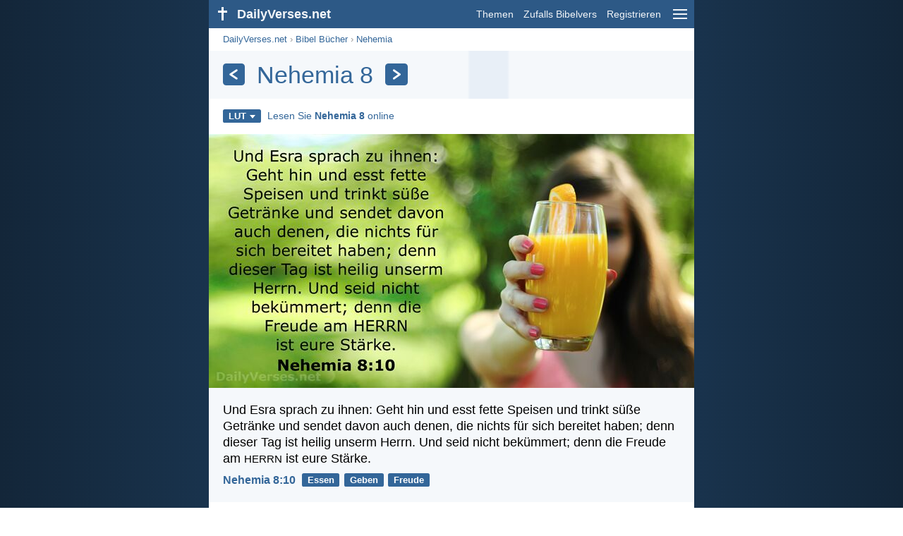

--- FILE ---
content_type: text/html; charset=utf-8
request_url: https://dailyverses.net/de/nehemia/8
body_size: 7708
content:
<!DOCTYPE html><html xmlns="http://www.w3.org/1999/xhtml" xml:lang="de" lang="de"><head><meta charset="utf-8"><meta name="theme-color" content="#2d5986"><meta content="True" name="HandheldFriendly"><meta name="viewport" content="width=device-width,initial-scale=1.0"><title>Nehemia 8 - DailyVerses.net</title><meta name="description" content="Die beliebtesten Bibelverse aus dem Kapitel Nehemia 8. Lesen Sie Kapitel Nehemia 8 online."><meta name="keywords" content="Nehemia, 8, LUT"><meta name="robots" content="max-image-preview:large"><link rel="preload" as="image" href="/images/de/lut/nehemia-8-10.jpg" fetchpriority="high"><style>body{font-family:calibri,sans-serif;margin:0;padding:0;height:100%;line-height:1.3}.layout{margin:0 calc(50% - 21.5em);display:flex}.left{width:43em;display:inline-block}.content{background:#fff;padding-top:2.5em;display:inline-block;width:100%}html{height:100%;background:#19334d;background:linear-gradient(to right,#132639,#19334d calc(50% - 21.5em),#19334d calc(50% + 21.5em),#132639)}h1{font-size:2.125em;margin:.5em .59em}h2,h3{font-size:1.5em;margin:.6em 0}h1,h2,h3{color:#369;font-weight:300}ul{margin:0}li{margin-bottom:.5em}.footer{padding:1.5em;color:#6e8dab;text-align:center;font-size:.875em}.footer a{color:#8cb3d9;padding:.1em .4em;display:inline-block}a{color:#369;text-decoration:none}img{border:0}.header{background:#2d5986;top:0;width:43em;height:2.5em;position:fixed;z-index:2000;text-align:right;overflow:hidden;line-height:2.5em}.headerTitle,.headerImage{float:left;color:#f3f6f9;font-weight:bold}.mobileMenu{float:right}.headerTitle{padding-right:.5em;font-size:1.125em}.headerLink{color:#f3f6f9;padding:0 .5em;font-size:.875em;display:inline-block}.subMenu{background:#2d5986;top:2.2em;padding:.65em;position:fixed;z-index:2001;overflow-y:auto;max-height:80%;right:calc(50% - 21.5em);text-align:right}.subMenu a{color:#f3f6f9;margin:.2em 0;display:block}.sep{margin:.5em 0;height:.05em;background:#9fbfdf}img.bibleVerseImage{height:auto;width:100%;display:block;background:radial-gradient(#19334d,#0d1a26)}.v1{font-size:1.5em}.v2{font-size:1.125em}.v3{font-style:italic}.vr{font-weight:bold;padding-top:.5em;overflow:hidden;height:1.4em}.vc{margin:0 .3em 0 0;vertical-align:middle}.b1,form{padding:1.25em;background:#e8eff7}.b2{padding:1.25em;background:#f5f8fb}.b3{margin:1.25em}.b2 h2:first-child{margin-top:0}.t{margin-right:.2em;padding:0 .6em;font-size:.8125em;font-weight:bold;line-height:1.5;color:#fff;background:#369;border-radius:.2em;display:inline-block;user-select:none}.tags{margin:.9em 1.25em 1em}.buttonw{background:#369;color:#fff;font-weight:bold;font-size:1em;line-height:2em;border-radius:.2em;padding:0 1em;text-align:center;display:block;margin:.6em 0 0;user-select:none}@media screen and (max-width:50em){html{background:#132639}.layout{margin:0}.header,.left{width:100%}.cookieconsent{display:none}.subMenu{right:0}}@media screen and (max-width:34.5em){h1,h2,h3,.v1{font-size:1.25em}h1{margin:.8em 1em}.headerTitle{font-size:1em}.hideOnSmallScreen{display:none}}@media screen and (max-width:30em){.v1 br,.v2 br,.v3 br{display:none}}@media print{.header,.navigation,.footer,.ad_unit,.t,.tags,.translationSelect,.readmore,.sharebutton,.slider,.buttonw,.optionsBlue,.cookieconsent{display:none}.layout,.left,.content{margin:0;display:block;padding:0}.h1,.b1,.b2,.b3{margin:1.25em;padding:0;break-inside:avoid-page}.vr{padding:0}}.down{width:0;height:0;display:inline-block;border-left:.32em solid transparent;border-right:.32em solid transparent;border-top:.4em solid #FFF;border-bottom:.08em solid transparent;margin-left:.4em}.optionsBlue{padding:1.25em;background:#369;color:#FFF}.optionsBlue a{color:#FFF}.column4{columns:4;list-style:none;padding:0}.column4 li{overflow:hidden;break-inside:avoid-column}@media screen and (max-width:550px){.column4{columns:2}}.ftt85{color:#99b2cc;font-weight:bold;font-size:.85em;vertical-align:top}.navigation{margin:.6em 1.54em;font-size:.8125em;color:#999}.translationMenu{font-size:.875em;position:absolute;padding:.5em;background:#369;color:#FFF;float:left;text-align:left;top:1.4em;left:0;display:none;cursor:default;z-index:5}.translationMenu a{display:block;color:#fff;white-space:nowrap;padding:.25em 0}.verses{list-style:none;padding:0;margin:0}.rmSubjects{margin:0 -.5em 0 0}.rmSubjects img{display:block;border-radius:.2em;width:100%;height:100%}.rmSubject{display:inline-block;position:relative;width:calc((100% - 1.5em) / 3);margin-bottom:1.6em;margin-right:.5em;border-radius:.2em}@media screen and (max-width:30em){.rmSubject{width:calc((100% - 1em) / 2)}}.rmTitle{position:absolute;bottom:-1.3em;border-radius:0 0 .2em .2em;color:#FFF;width:calc(100% - 16px);background:#369;background:linear-gradient(rgba(0,0,0,0),#369 48%);padding:1em 8px 0;font-size:1.1em;font-weight:bold;text-align:center;line-height:1.5;white-space:nowrap;overflow:hidden;text-overflow:ellipsis}.transp{background:#9fbfdf}.title{margin:1em 1.25em}.title h1{display:inline;vertical-align:middle;margin:0 .5em}.title .t{margin:0;font-size:1.4em;line-height:0;padding:.2em;vertical-align:middle}@media screen and (max-width:34.5em){.title .t{font-size:1.1em}}</style><link rel="apple-touch-icon" sizes="180x180" href="/apple-touch-icon.png"><link rel="icon" type="image/png" sizes="32x32" href="/favicon-32x32.png"><link rel="icon" type="image/png" sizes="16x16" href="/favicon-16x16.png"><link rel="manifest" href="/site.webmanifest"><link rel="mask-icon" href="/safari-pinned-tab.svg" color="#336699"><meta name="msapplication-TileColor" content="#336699"><link rel="canonical" href="https://dailyverses.net/de/nehemia/8"><link rel="alternate" hreflang="en" href="https://dailyverses.net/nehemiah/8"><link rel="alternate" hreflang="nl" href="https://dailyverses.net/nl/nehemia/8"><link rel="alternate" hreflang="es" href="https://dailyverses.net/es/nehemias/8"><link rel="alternate" hreflang="de" href="https://dailyverses.net/de/nehemia/8"><link rel="alternate" hreflang="pt" href="https://dailyverses.net/pt/neemias/8"><link rel="alternate" hreflang="sk" href="https://dailyverses.net/sk/nehemias/8"><link rel="alternate" hreflang="it" href="https://dailyverses.net/it/neemia/8"><link rel="alternate" hreflang="fr" href="https://dailyverses.net/fr/nehemie/8"><link rel="alternate" hreflang="fi" href="https://dailyverses.net/fi/nehemia/8"><link rel="alternate" hreflang="zh-Hant" href="https://dailyverses.net/tc/%E5%B0%BC%E5%B8%8C%E7%B1%B3%E8%A8%98/8"><link rel="alternate" hreflang="ar" href="https://dailyverses.net/ar/%D9%86%D9%8E%D8%AD%D9%8E%D9%85%D9%92%D9%8A%D9%8E%D8%A7/8"><link rel="alternate" hreflang="cs" href="https://dailyverses.net/cs/nehemjas/8"><link rel="alternate" hreflang="ru" href="https://dailyverses.net/ru/%D0%BD%D0%B5%D0%B5%D0%BC%D0%B8%D1%8F/8"><link rel="alternate" hreflang="af" href="https://dailyverses.net/af/nehemia/8"><link rel="alternate" hreflang="pl" href="https://dailyverses.net/pl/nehemiasza/8"><link rel="alternate" hreflang="el" href="https://dailyverses.net/el/%CE%BD%CE%B5%CE%B5%CE%BC%CE%B9%CE%B1%CF%83/8"><link rel="alternate" hreflang="fa" href="https://dailyverses.net/fa/%D9%86%D8%AD%D9%85%D9%8A%D8%A7/8"><link rel="alternate" hreflang="zu" href="https://dailyverses.net/zu/unehemiya/8"><link rel="alternate" hreflang="st" href="https://dailyverses.net/st/nehemia/8"><link rel="alternate" hreflang="xh" href="https://dailyverses.net/xh/unehemiya/8"><link rel="alternate" hreflang="bn" href="https://dailyverses.net/bn/%E0%A6%A8%E0%A6%B9%E0%A6%BF%E0%A6%AE%E0%A6%BF%E0%A7%9F/8"><link rel="alternate" hreflang="ur" href="https://dailyverses.net/ur/%D9%86%D8%AD%D9%85%DB%8C%D8%A7%DB%81/8"><link rel="alternate" hreflang="hi" href="https://dailyverses.net/hi/%E0%A4%A8%E0%A4%B9%E0%A5%87%E0%A4%AE%E0%A4%BE%E0%A4%AF%E0%A4%BE%E0%A4%B9/8"><link rel="alternate" hreflang="da" href="https://dailyverses.net/da/nehemias-bog/8"><link rel="alternate" hreflang="mg" href="https://dailyverses.net/mg/nehemia/8"><link rel="alternate" hreflang="hu" href="https://dailyverses.net/hu/nehemias/8"><link rel="alternate" type="application/rss+xml" title="RSS 2.0" href="https://dailyverses.net/de/rss.xml"><meta property="og:site_name" content="DailyVerses.net"><meta property="og:type" content="website"><meta property="og:url" content="https://dailyverses.net/de/nehemia/8"><meta property="og:title" content="Nehemia 8"><meta property="og:description" content="Die beliebtesten Bibelverse aus dem Kapitel Nehemia 8. Lesen Sie Kapitel Nehemia 8 online."><meta property="og:image" content="https://dailyverses.net/images/de/lut/xl/nehemia-8-10.jpg"><meta name="twitter:card" content="summary_large_image"><meta property="fb:app_id" content="456988547694445"><script async src="https://www.googletagmanager.com/gtag/js?id=G-JTD9KY9BRD"></script><script>window.dataLayer = window.dataLayer || []; function gtag(){dataLayer.push(arguments);} gtag('js', new Date()); gtag('config', 'G-JTD9KY9BRD'); </script><script async src="https://cdn.fuseplatform.net/publift/tags/2/3019/fuse.js"></script><script type="application/ld+json">{"@context": "https://schema.org","@type": "BreadcrumbList","itemListElement":[{"@type": "ListItem", "position": 1, "name": "Bibel Bücher", "item": "https://dailyverses.net/de/bibel-bucher"},{"@type": "ListItem", "position": 2, "name": "Nehemia", "item": "https://dailyverses.net/de/nehemia"},{"@type": "ListItem", "position": 3, "name": "8", "item": "https://dailyverses.net/de/nehemia/8"}]}</script></head><body><div class="layout"><div class="header"><a href="/de"><span class="headerImage"><svg width="2.5em" height="2.5em" viewBox="0 0 40 40"><rect x="18" y="10" width="3" height="19" fill="#FFFFFF"></rect><rect x="13" y="15" width="13" height="3" fill="#FFFFFF"></rect></svg></span><span class="headerTitle">DailyVerses.net</span></a><a href="#" class="mobileMenu" onclick="menu('mobileMenuContent');return false" aria-label="menu"><svg width="2.5em" height="2.5em" viewBox="0 0 40 40"><rect x="10" y="13" width="20" height="2" fill="#f3f6f9"></rect><rect x="10" y="19" width="20" height="2" fill="#f3f6f9"></rect><rect x="10" y="25" width="20" height="2" fill="#f3f6f9"></rect></svg></a><a href="/de/themen" class="headerLink" onclick="dv_event('header', 'topics', location.href)">Themen</a><a href="/de/zufalls-bibelvers" class="headerLink hideOnSmallScreen" onclick="dv_event('header', 'randomverse', location.href)">Zufalls Bibelvers</a><a href="/de/registrieren" class="headerLink" onclick="dv_event('header', 'subscribe', location.href)">Registrieren</a></div><div class="left"><div class="content"><div class="navigation"><a onclick="dv_event('breadcrumb', this.href, location.href)" href="/de">DailyVerses.net</a> › <a onclick="dv_event('breadcrumb', this.href, location.href)" href="/de/bibel-bucher">Bibel Bücher</a> › <a onclick="dv_event('breadcrumb', this.href, location.href)" href="/de/nehemia">Nehemia</a></div><div class="optionsBlue" id="allLanguages" style="margin-top:1em;display:none"><a href="#" style="font-weight:bold;float:right;color:#F3F6F9" onclick="document.getElementById('allLanguages').style.display = 'none'">X</a><ul class="column4"><li><a href="/af/nehemia/8">Afrikaans<div class="ftt85">Afrikaans</div></a></li><li><a href="/cs/nehemjas/8">Čeština<div class="ftt85">Czech</div></a></li><li><a href="/da/nehemias-bog/8">Dansk<div class="ftt85">Danish</div></a></li><li style="font-weight:bold"><a href="/de/nehemia/8">Deutsch<div class="ftt85">German</div></a></li><li><a href="/nehemiah/8">English<div class="ftt85">English</div></a></li><li><a href="/es/nehemias/8">Español<div class="ftt85">Spanish</div></a></li><li><a href="/fr/nehemie/8">Français<div class="ftt85">French</div></a></li><li><a href="/it/neemia/8">Italiano<div class="ftt85">Italian</div></a></li><li><a href="/hu/nehemias/8">Magyar<div class="ftt85">Hungarian</div></a></li><li><a href="/mg/nehemia/8">Malagasy<div class="ftt85">Malagasy</div></a></li><li><a href="/nl/nehemia/8">Nederlands<div class="ftt85">Dutch</div></a></li><li><a href="/pl/nehemiasza/8">Polski<div class="ftt85">Polish</div></a></li><li><a href="/pt/neemias/8">Português<div class="ftt85">Portuguese</div></a></li><li><a href="/st/nehemia/8">Sesotho<div class="ftt85">Southern Sotho</div></a></li><li><a href="/sk/nehemias/8">Slovenský<div class="ftt85">Slovak</div></a></li><li><a href="/fi/nehemia/8">Suomi<div class="ftt85">Finnish</div></a></li><li><a href="/xh/unehemiya/8">Xhosa<div class="ftt85">Xhosa</div></a></li><li><a href="/zu/unehemiya/8">Zulu<div class="ftt85">Zulu</div></a></li><li><a href="/el/%CE%BD%CE%B5%CE%B5%CE%BC%CE%B9%CE%B1%CF%83/8">Ελληνικά<div class="ftt85">Greek</div></a></li><li><a href="/ru/%D0%BD%D0%B5%D0%B5%D0%BC%D0%B8%D1%8F/8">Русский<div class="ftt85">Russian</div></a></li><li><a href="/ur/%D9%86%D8%AD%D9%85%DB%8C%D8%A7%DB%81/8">اردو<div class="ftt85">Urdu</div></a></li><li><a href="/ar/%D9%86%D9%8E%D8%AD%D9%8E%D9%85%D9%92%D9%8A%D9%8E%D8%A7/8">عربى<div class="ftt85">Arabic</div></a></li><li><a href="/fa/%D9%86%D8%AD%D9%85%D9%8A%D8%A7/8">فارسی<div class="ftt85">Persian</div></a></li><li><a href="/hi/%E0%A4%A8%E0%A4%B9%E0%A5%87%E0%A4%AE%E0%A4%BE%E0%A4%AF%E0%A4%BE%E0%A4%B9/8">हिन्दी<div class="ftt85">Hindi</div></a></li><li><a href="/bn/%E0%A6%A8%E0%A6%B9%E0%A6%BF%E0%A6%AE%E0%A6%BF%E0%A7%9F/8">বাংলা<div class="ftt85">Bengali</div></a></li><li><a href="/tc/%E5%B0%BC%E5%B8%8C%E7%B1%B3%E8%A8%98/8">繁體中文<div class="ftt85">Chinese (traditional)</div></a></li></ul></div><div class="title" style="background:linear-gradient(to right, #f5f8fb 53.3%, #e8eff7 53.8%, #e8eff7 61.5%, #f5f8fb 62%);padding:.75em 1.25em;margin:0"><a class="t" onclick="dv_event('headernavigation', 'previous-chapter', location.href)" href="/de/nehemia/7" aria-label="Zurück"><svg width="1em" height="1em" viewBox="0 0 24 24"><path d='M16,6L7,12M7,12L16,18' stroke='#FFFFFF' stroke-width='3' stroke-linecap='round' fill='none'></path></svg></a><h1>Nehemia 8</h1><a class="t" id="navRight" onclick="dv_event('headernavigation', 'next-chapter', location.href)" href="/de/nehemia/9" aria-label="Weiter"><svg width="1em" height="1em" viewBox="0 0 24 24"><path d='M8,6L17,12M17,12L8,18' stroke='#FFFFFF' stroke-width='3' stroke-linecap='round' fill='none'></path></svg></a></div><div class="tags"><div style="display:inline-block;position:relative" onmouseleave ="document.getElementById('translation').style.display = 'none';"><span><a href="#" class="t" style="margin:0" onclick="if(document.getElementById('translation').style.display == 'inline') { document.getElementById('translation').style.display = 'none'; } else { document.getElementById('translation').style.display = 'inline'; dv_event('translation', 'openleft', location.href) };return false;" title="Luther 2017">LUT<span class="down"></span></a></span><div id="translation" class="translationMenu" style="display:none;font-weight:normal"><a href="/de/nehemia/8/elb" onclick="dv_event('translation', 'menu', location.href)">Elberfelder Bibel (ELB)</a><a href="/de/nehemia/8/lu12" onclick="dv_event('translation', 'menu', location.href)">Luther 1912 (LU12)</a><a href="/de/bibel-ubersetzungen/lut"><b>Luther 2017 (LUT)</b></a><a href="/de/nehemia/8/neu" onclick="dv_event('translation', 'menu', location.href)">Neue evangelistische Übersetzung (NeÜ)</a><div class="sep"></div><a href="#" style="font-weight:bold" onclick="document.getElementById('translation').style.display='none';document.getElementById('allLanguages').style.display='block';window.scrollTo(0,0);return false">Deutsch<span class="down"></span></a></div></div> <a target="_blank" href="https://www.bibleserver.com/LUT/NEH8" style="font-size:.9em;margin:0 .35em" onclick="dv_event('outbound', this.href, location.href)">Lesen Sie <b>Nehemia 8</b> online</a></div><img src="/images/de/lut/nehemia-8-10.jpg" alt="Nehemia 8:10" width="688" height="360" class="bibleVerseImage"><ul class="verses"><li class="b2"><span class="v2">Und Esra sprach zu ihnen: Geht hin und esst fette Speisen und trinkt süße Getränke und sendet davon auch denen, die nichts für sich bereitet haben; denn dieser Tag ist heilig unserm Herrn. Und seid nicht bekümmert; denn die Freude am <span style="font-size:85%">HERRN</span> ist eure Stärke.</span><div class="vr"><a href="/de/nehemia/8/10" class="vc">Nehemia 8:10</a> <a href="/de/essen" class="t">Essen</a> <a href="/de/geben" class="t">Geben</a> <a href="/de/freude" class="t">Freude</a></div></li></ul><div class="readmore"><div class="b3"><h2><a href="/de/themen" onclick="dv_event('readmore', 'topics-header', location.href)">Verwandte Themen</a></h2><div class="rmSubjects"><a href="/de/essen" onclick="dv_event('readmore', 'image', location.href)"><div class="rmSubject"><img src="/images/de/lut/s/psalmen-107-9.jpg" width="176" height="92" loading="lazy" alt=""><div class="rmTitle">Essen</div></div></a><a href="/de/geben" onclick="dv_event('readmore', 'image', location.href)"><div class="rmSubject"><img src="/images/de/lut/s/2-korinther-9-7-2.jpg" width="176" height="92" loading="lazy" alt=""><div class="rmTitle">Geben</div></div></a><a href="/de/freude" onclick="dv_event('readmore', 'image', location.href)"><div class="rmSubject"><img src="/images/de/lut/s/1-thessalonicher-5-16-18.jpg" width="176" height="92" loading="lazy" alt=""><div class="rmTitle">Freude</div></div></a><a href="/de/liebe" onclick="dv_event('readmore', 'image', location.href)"><div class="rmSubject"><img src="/images/de/lut/s/1-korinther-13-4-5-3.jpg" width="176" height="92" loading="lazy" alt=""><div class="rmTitle">Liebe</div></div></a><a href="/de/hoffnung" onclick="dv_event('readmore', 'image', location.href)"><div class="rmSubject"><img src="/images/de/lut/s/jeremia-29-11-2.jpg" width="176" height="92" loading="lazy" alt=""><div class="rmTitle">Hoffnung</div></div></a><a href="/de/glauben" onclick="dv_event('readmore', 'image', location.href)"><div class="rmSubject"><img src="/images/de/lut/s/markus-11-24-3.jpg" width="176" height="92" loading="lazy" alt=""><div class="rmTitle">Glauben</div></div></a></div><a onclick="dv_event('readmore', 'moretopics-image', location.href)" href="https://dailyverses.net/de/themen" class="buttonw" style="margin:0">Weitere Themen...</a></div><div class="b2"><h2><a href="/de">Bibelvers des Tages</a></h2><span class="v2">Darum sollt ihr so beten:<br> Unser Vater im Himmel!<br> Dein Name werde geheiligt.<br> Dein Reich komme.<br> Dein Wille geschehe<br> wie im Himmel so auf Erden.</span><div class="vr"><a href="/de/2026/1/18" class="vc">Matthäus 6:9-10</a> <a href="/de/gebet" class="t">Gebet</a> <a href="/de/der-vater" class="t">Vater</a> <a href="/de/demut" class="t">Demut</a></div></div><div class="b3"><h2><a href="https://dailyverses.net/de/registrieren" onclick="dv_event('readmore', 'subscribe-header', location.href)">Täglich einen Bibelvers erhalten:</a></h2><a onclick="dv_event('readmore', 'webpush', location.href)" href="https://dailyverses.net/de/tagliche-benachrichtigung" class="buttonw" style="background:#c00">Tägliche Benachrichtigung</a><a onclick="dv_event('readmore', 'mail', location.href)" href="https://dailyverses.net/de/registrieren" class="buttonw" style="background:#F78B02">Email</a><a onclick="dv_event('readmore', 'android', location.href)" href="https://play.google.com/store/apps/details?id=com.dailyverses" target="_blank" rel="noopener" class="buttonw" style="background:#A4CA39">Android</a><a onclick="dv_event('readmore', 'website', location.href)" href="https://dailyverses.net/de/webseite" class="buttonw" style="background:#009900">Auf deiner Webseite</a></div><div class="b2"><h2><a href="/de/zufalls-bibelvers" onclick="dv_event('readmore', 'randomverse-header', location.href)">Zufalls Bibelvers</a></h2><span class="v2">Um Mitternacht aber beteten Paulus und Silas und lobten Gott. Und es hörten sie die Gefangenen.</span><div class="vr"><a href="/de/apostelgeschichte/16/25" class="vc">Apostelgeschichte 16:25</a> <a href="/de/verehrung" class="t">Verehrung</a> <a href="/de/gebet" class="t">Gebet</a> <a href="/de/horen" class="t">Hören</a></div><a onclick="dv_event('readmore', 'randomverse', location.href)" href="https://dailyverses.net/de/zufalls-bibelvers" class="buttonw" style="margin-top:1.5em">Nächster Vers!</a><a onclick="dv_event('readmore', 'randomimage', location.href)" href="https://dailyverses.net/de/zufalls-bibelvers-bild" class="buttonw transp">Mit Bild</a></div><div class="b3"><h2>Mehr lesen</h2><ul><li><a href="/de/themen" onclick="dv_event('readmore', 'topics', location.href)">Themen</a></li><li><a href="/de/suche" onclick="dv_event('readmore', 'search', location.href)">Suche</a></li><li><a href="/de/archiv" onclick="dv_event('readmore', 'archive', location.href)">Archiv</a></li><li><a href="/de/bibel-bucher" onclick="dv_event('readmore', 'biblebooks', location.href)">Bibel Bücher</a></li><li><a href="/de/100-beliebteste-bibelverse" onclick="dv_event('readmore', 'topverses', location.href)">Beliebteste Bibelverse</a></li></ul></div><div class="b2"><h2><a href="/de/spende" onclick="dv_event('readmore', 'donate-header', location.href)">Unterstütze DailyVerses.net</a></h2>Hilf <a href="/de/uber">mir</a>, das Wort Gottes zu verbreiten:<div style="margin-top:1.25em"></div><a onclick="dv_event('readmore', 'donate', location.href)" href="https://dailyverses.net/de/spende" class="buttonw" style="background:#ffc439;color:#000">Spende</a></div></div></div><div class="footer"><a href="/de/uber">Über mich</a><a href="/de/spende" onclick="dv_event('footer', 'donate', location.href)">Spende</a><a href="/de/kontakt">Kontakt</a><a href="/de/datenschutz">Datenschutz</a><br><br>© 2026 DailyVerses.net </div></div><div class="subMenu" id="mobileMenuContent" style="display:none"><a href="/de/themen" onclick="dv_event('menu', 'topics', location.href)">Themen</a><a href="/de/archiv" onclick="dv_event('menu', 'archive', location.href)">Archiv</a><a href="/de/bibel-bucher" onclick="dv_event('menu', 'biblebooks', location.href)">Bibel Bücher</a><a href="/de/zufalls-bibelvers" onclick="dv_event('menu', 'randomverse', location.href)">Zufalls Bibelvers</a><a href="/de/suche" onclick="dv_event('menu', 'search', location.href)">Suche</a><div class="sep"></div><a href="/de/spende" onclick="dv_event('menu', 'donate', location.href)">Spende</a><a href="/de/registrieren" onclick="dv_event('menu', 'subscribe', location.href)">Registrieren</a><a href="/de/einloggen" onclick="dv_event('menu', 'login', location.href)">Einloggen</a><div class="sep"></div><a href="#" style="font-weight:bold" onclick="menu('mobileMenuContent');document.getElementById('allLanguages').style.display='block';window.scrollTo(0,0);return false">Deutsch<span class="down"></span></a></div><script>function setCookie(n,t,i){var r=new Date,u;r.setDate(r.getDate()+i);u=escape(t)+(i===null?"":";path=/;samesite=lax;secure;expires="+r.toUTCString());document.cookie=n+"="+u}function menu(n){document.getElementById(n).style.display=document.getElementById(n).style.display=="block"?"none":"block"}function dv_event(n,t,i){gtag("event",t,{event_category:n,event_label:i})}function OnResizeDocument(){document.getElementById("mobileMenuContent").style.display="none"}var tz=-new Date((new Date).getFullYear(),1,1).getTimezoneOffset();setCookie("timezone",tz,365);window.onresize=OnResizeDocument;</script></div><script>window.onload = function(){let xhr = new XMLHttpRequest();xhr.open('GET', '/update/s?l=de');xhr.send(null);}</script></body></html>